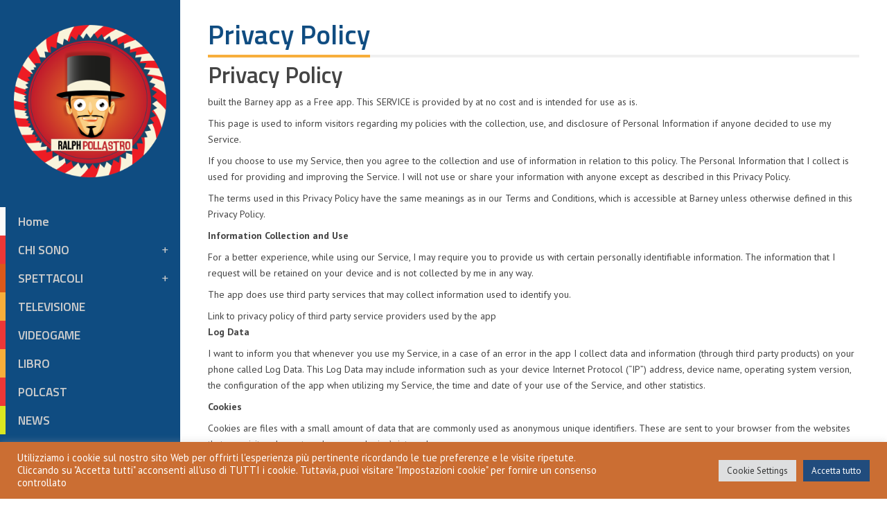

--- FILE ---
content_type: text/html; charset=UTF-8
request_url: https://www.pollastroclown.it/privacy-policy/
body_size: 22314
content:
<!doctype html>
<!--[if lt IE 7]> <html class="no-js lt-ie9 lt-ie8 lt-ie7" lang="it-IT"> <![endif]-->
<!--[if IE 7]>    <html class="no-js lt-ie9 lt-ie8" lang="it-IT"> <![endif]-->
<!--[if IE 8]>    <html class="no-js lt-ie9" lang="it-IT"> <![endif]-->
<!--[if gt IE 8]><!--> <html class="no-js" lang="it-IT"> <!--<![endif]-->
<head>
    <meta charset="UTF-8">
    
	<link rel="alternate" type="application/rss+xml" title="Ralph Pollastro Feed" href="https://www.pollastroclown.it/feed/">
<meta name="viewport" content="width=device-width, initial-scale = 1.0, maximum-scale=1.0, user-scalable=no" />    <link rel="shortcut icon" href="https://www.pollastroclown.it/wp-content/uploads/2020/10/logogiallo.png">
    <meta name='robots' content='index, follow, max-image-preview:large, max-snippet:-1, max-video-preview:-1' />
	<style>img:is([sizes="auto" i], [sizes^="auto," i]) { contain-intrinsic-size: 3000px 1500px }</style>
	<meta name="dlm-version" content="4.9.3">
	<!-- This site is optimized with the Yoast SEO plugin v20.2 - https://yoast.com/wordpress/plugins/seo/ -->
	<title>Privacy Policy - Ralph Pollastro</title>
	<link rel="canonical" href="https://www.pollastroclown.it/privacy-policy/" />
	<meta property="og:locale" content="it_IT" />
	<meta property="og:type" content="article" />
	<meta property="og:title" content="Privacy Policy - Ralph Pollastro" />
	<meta property="og:description" content="Privacy Policy built the Barney app as a Free app. This SERVICE is provided by at no cost and is intended for use as is. This page is used to inform visitors regarding my policies with the collection, use, and disclosure of Personal Information if anyone decided to use my Service. If you choose to [&hellip;]" />
	<meta property="og:url" content="https://www.pollastroclown.it/privacy-policy/" />
	<meta property="og:site_name" content="Ralph Pollastro" />
	<meta name="twitter:card" content="summary_large_image" />
	<meta name="twitter:label1" content="Tempo di lettura stimato" />
	<meta name="twitter:data1" content="4 minuti" />
	<script type="application/ld+json" class="yoast-schema-graph">{"@context":"https://schema.org","@graph":[{"@type":"WebPage","@id":"https://www.pollastroclown.it/privacy-policy/","url":"https://www.pollastroclown.it/privacy-policy/","name":"Privacy Policy - Ralph Pollastro","isPartOf":{"@id":"https://www.pollastroclown.it/#website"},"datePublished":"2021-12-08T00:15:59+00:00","dateModified":"2021-12-08T00:15:59+00:00","breadcrumb":{"@id":"https://www.pollastroclown.it/privacy-policy/#breadcrumb"},"inLanguage":"it-IT","potentialAction":[{"@type":"ReadAction","target":["https://www.pollastroclown.it/privacy-policy/"]}]},{"@type":"BreadcrumbList","@id":"https://www.pollastroclown.it/privacy-policy/#breadcrumb","itemListElement":[{"@type":"ListItem","position":1,"name":"Home","item":"https://www.pollastroclown.it/"},{"@type":"ListItem","position":2,"name":"Privacy Policy"}]},{"@type":"WebSite","@id":"https://www.pollastroclown.it/#website","url":"https://www.pollastroclown.it/","name":"Ralph Pollastro","description":"Giocoliere NAPOLI","potentialAction":[{"@type":"SearchAction","target":{"@type":"EntryPoint","urlTemplate":"https://www.pollastroclown.it/?s={search_term_string}"},"query-input":"required name=search_term_string"}],"inLanguage":"it-IT"}]}</script>
	<!-- / Yoast SEO plugin. -->


<link rel='dns-prefetch' href='//fonts.googleapis.com' />
<link rel="alternate" type="application/rss+xml" title="Ralph Pollastro &raquo; Feed" href="https://www.pollastroclown.it/feed/" />
<link rel="alternate" type="application/rss+xml" title="Ralph Pollastro &raquo; Feed dei commenti" href="https://www.pollastroclown.it/comments/feed/" />
<script type="text/javascript">
/* <![CDATA[ */
window._wpemojiSettings = {"baseUrl":"https:\/\/s.w.org\/images\/core\/emoji\/16.0.1\/72x72\/","ext":".png","svgUrl":"https:\/\/s.w.org\/images\/core\/emoji\/16.0.1\/svg\/","svgExt":".svg","source":{"concatemoji":"https:\/\/www.pollastroclown.it\/wp-includes\/js\/wp-emoji-release.min.js?ver=6.8.3"}};
/*! This file is auto-generated */
!function(s,n){var o,i,e;function c(e){try{var t={supportTests:e,timestamp:(new Date).valueOf()};sessionStorage.setItem(o,JSON.stringify(t))}catch(e){}}function p(e,t,n){e.clearRect(0,0,e.canvas.width,e.canvas.height),e.fillText(t,0,0);var t=new Uint32Array(e.getImageData(0,0,e.canvas.width,e.canvas.height).data),a=(e.clearRect(0,0,e.canvas.width,e.canvas.height),e.fillText(n,0,0),new Uint32Array(e.getImageData(0,0,e.canvas.width,e.canvas.height).data));return t.every(function(e,t){return e===a[t]})}function u(e,t){e.clearRect(0,0,e.canvas.width,e.canvas.height),e.fillText(t,0,0);for(var n=e.getImageData(16,16,1,1),a=0;a<n.data.length;a++)if(0!==n.data[a])return!1;return!0}function f(e,t,n,a){switch(t){case"flag":return n(e,"\ud83c\udff3\ufe0f\u200d\u26a7\ufe0f","\ud83c\udff3\ufe0f\u200b\u26a7\ufe0f")?!1:!n(e,"\ud83c\udde8\ud83c\uddf6","\ud83c\udde8\u200b\ud83c\uddf6")&&!n(e,"\ud83c\udff4\udb40\udc67\udb40\udc62\udb40\udc65\udb40\udc6e\udb40\udc67\udb40\udc7f","\ud83c\udff4\u200b\udb40\udc67\u200b\udb40\udc62\u200b\udb40\udc65\u200b\udb40\udc6e\u200b\udb40\udc67\u200b\udb40\udc7f");case"emoji":return!a(e,"\ud83e\udedf")}return!1}function g(e,t,n,a){var r="undefined"!=typeof WorkerGlobalScope&&self instanceof WorkerGlobalScope?new OffscreenCanvas(300,150):s.createElement("canvas"),o=r.getContext("2d",{willReadFrequently:!0}),i=(o.textBaseline="top",o.font="600 32px Arial",{});return e.forEach(function(e){i[e]=t(o,e,n,a)}),i}function t(e){var t=s.createElement("script");t.src=e,t.defer=!0,s.head.appendChild(t)}"undefined"!=typeof Promise&&(o="wpEmojiSettingsSupports",i=["flag","emoji"],n.supports={everything:!0,everythingExceptFlag:!0},e=new Promise(function(e){s.addEventListener("DOMContentLoaded",e,{once:!0})}),new Promise(function(t){var n=function(){try{var e=JSON.parse(sessionStorage.getItem(o));if("object"==typeof e&&"number"==typeof e.timestamp&&(new Date).valueOf()<e.timestamp+604800&&"object"==typeof e.supportTests)return e.supportTests}catch(e){}return null}();if(!n){if("undefined"!=typeof Worker&&"undefined"!=typeof OffscreenCanvas&&"undefined"!=typeof URL&&URL.createObjectURL&&"undefined"!=typeof Blob)try{var e="postMessage("+g.toString()+"("+[JSON.stringify(i),f.toString(),p.toString(),u.toString()].join(",")+"));",a=new Blob([e],{type:"text/javascript"}),r=new Worker(URL.createObjectURL(a),{name:"wpTestEmojiSupports"});return void(r.onmessage=function(e){c(n=e.data),r.terminate(),t(n)})}catch(e){}c(n=g(i,f,p,u))}t(n)}).then(function(e){for(var t in e)n.supports[t]=e[t],n.supports.everything=n.supports.everything&&n.supports[t],"flag"!==t&&(n.supports.everythingExceptFlag=n.supports.everythingExceptFlag&&n.supports[t]);n.supports.everythingExceptFlag=n.supports.everythingExceptFlag&&!n.supports.flag,n.DOMReady=!1,n.readyCallback=function(){n.DOMReady=!0}}).then(function(){return e}).then(function(){var e;n.supports.everything||(n.readyCallback(),(e=n.source||{}).concatemoji?t(e.concatemoji):e.wpemoji&&e.twemoji&&(t(e.twemoji),t(e.wpemoji)))}))}((window,document),window._wpemojiSettings);
/* ]]> */
</script>
<style id='wp-emoji-styles-inline-css' type='text/css'>

	img.wp-smiley, img.emoji {
		display: inline !important;
		border: none !important;
		box-shadow: none !important;
		height: 1em !important;
		width: 1em !important;
		margin: 0 0.07em !important;
		vertical-align: -0.1em !important;
		background: none !important;
		padding: 0 !important;
	}
</style>
<link rel='stylesheet' id='wp-block-library-css' href='https://www.pollastroclown.it/wp-includes/css/dist/block-library/style.min.css?ver=6.8.3' type='text/css' media='all' />
<style id='wp-block-library-theme-inline-css' type='text/css'>
.wp-block-audio :where(figcaption){color:#555;font-size:13px;text-align:center}.is-dark-theme .wp-block-audio :where(figcaption){color:#ffffffa6}.wp-block-audio{margin:0 0 1em}.wp-block-code{border:1px solid #ccc;border-radius:4px;font-family:Menlo,Consolas,monaco,monospace;padding:.8em 1em}.wp-block-embed :where(figcaption){color:#555;font-size:13px;text-align:center}.is-dark-theme .wp-block-embed :where(figcaption){color:#ffffffa6}.wp-block-embed{margin:0 0 1em}.blocks-gallery-caption{color:#555;font-size:13px;text-align:center}.is-dark-theme .blocks-gallery-caption{color:#ffffffa6}:root :where(.wp-block-image figcaption){color:#555;font-size:13px;text-align:center}.is-dark-theme :root :where(.wp-block-image figcaption){color:#ffffffa6}.wp-block-image{margin:0 0 1em}.wp-block-pullquote{border-bottom:4px solid;border-top:4px solid;color:currentColor;margin-bottom:1.75em}.wp-block-pullquote cite,.wp-block-pullquote footer,.wp-block-pullquote__citation{color:currentColor;font-size:.8125em;font-style:normal;text-transform:uppercase}.wp-block-quote{border-left:.25em solid;margin:0 0 1.75em;padding-left:1em}.wp-block-quote cite,.wp-block-quote footer{color:currentColor;font-size:.8125em;font-style:normal;position:relative}.wp-block-quote:where(.has-text-align-right){border-left:none;border-right:.25em solid;padding-left:0;padding-right:1em}.wp-block-quote:where(.has-text-align-center){border:none;padding-left:0}.wp-block-quote.is-large,.wp-block-quote.is-style-large,.wp-block-quote:where(.is-style-plain){border:none}.wp-block-search .wp-block-search__label{font-weight:700}.wp-block-search__button{border:1px solid #ccc;padding:.375em .625em}:where(.wp-block-group.has-background){padding:1.25em 2.375em}.wp-block-separator.has-css-opacity{opacity:.4}.wp-block-separator{border:none;border-bottom:2px solid;margin-left:auto;margin-right:auto}.wp-block-separator.has-alpha-channel-opacity{opacity:1}.wp-block-separator:not(.is-style-wide):not(.is-style-dots){width:100px}.wp-block-separator.has-background:not(.is-style-dots){border-bottom:none;height:1px}.wp-block-separator.has-background:not(.is-style-wide):not(.is-style-dots){height:2px}.wp-block-table{margin:0 0 1em}.wp-block-table td,.wp-block-table th{word-break:normal}.wp-block-table :where(figcaption){color:#555;font-size:13px;text-align:center}.is-dark-theme .wp-block-table :where(figcaption){color:#ffffffa6}.wp-block-video :where(figcaption){color:#555;font-size:13px;text-align:center}.is-dark-theme .wp-block-video :where(figcaption){color:#ffffffa6}.wp-block-video{margin:0 0 1em}:root :where(.wp-block-template-part.has-background){margin-bottom:0;margin-top:0;padding:1.25em 2.375em}
</style>
<style id='classic-theme-styles-inline-css' type='text/css'>
/*! This file is auto-generated */
.wp-block-button__link{color:#fff;background-color:#32373c;border-radius:9999px;box-shadow:none;text-decoration:none;padding:calc(.667em + 2px) calc(1.333em + 2px);font-size:1.125em}.wp-block-file__button{background:#32373c;color:#fff;text-decoration:none}
</style>
<style id='global-styles-inline-css' type='text/css'>
:root{--wp--preset--aspect-ratio--square: 1;--wp--preset--aspect-ratio--4-3: 4/3;--wp--preset--aspect-ratio--3-4: 3/4;--wp--preset--aspect-ratio--3-2: 3/2;--wp--preset--aspect-ratio--2-3: 2/3;--wp--preset--aspect-ratio--16-9: 16/9;--wp--preset--aspect-ratio--9-16: 9/16;--wp--preset--color--black: #000000;--wp--preset--color--cyan-bluish-gray: #abb8c3;--wp--preset--color--white: #ffffff;--wp--preset--color--pale-pink: #f78da7;--wp--preset--color--vivid-red: #cf2e2e;--wp--preset--color--luminous-vivid-orange: #ff6900;--wp--preset--color--luminous-vivid-amber: #fcb900;--wp--preset--color--light-green-cyan: #7bdcb5;--wp--preset--color--vivid-green-cyan: #00d084;--wp--preset--color--pale-cyan-blue: #8ed1fc;--wp--preset--color--vivid-cyan-blue: #0693e3;--wp--preset--color--vivid-purple: #9b51e0;--wp--preset--gradient--vivid-cyan-blue-to-vivid-purple: linear-gradient(135deg,rgba(6,147,227,1) 0%,rgb(155,81,224) 100%);--wp--preset--gradient--light-green-cyan-to-vivid-green-cyan: linear-gradient(135deg,rgb(122,220,180) 0%,rgb(0,208,130) 100%);--wp--preset--gradient--luminous-vivid-amber-to-luminous-vivid-orange: linear-gradient(135deg,rgba(252,185,0,1) 0%,rgba(255,105,0,1) 100%);--wp--preset--gradient--luminous-vivid-orange-to-vivid-red: linear-gradient(135deg,rgba(255,105,0,1) 0%,rgb(207,46,46) 100%);--wp--preset--gradient--very-light-gray-to-cyan-bluish-gray: linear-gradient(135deg,rgb(238,238,238) 0%,rgb(169,184,195) 100%);--wp--preset--gradient--cool-to-warm-spectrum: linear-gradient(135deg,rgb(74,234,220) 0%,rgb(151,120,209) 20%,rgb(207,42,186) 40%,rgb(238,44,130) 60%,rgb(251,105,98) 80%,rgb(254,248,76) 100%);--wp--preset--gradient--blush-light-purple: linear-gradient(135deg,rgb(255,206,236) 0%,rgb(152,150,240) 100%);--wp--preset--gradient--blush-bordeaux: linear-gradient(135deg,rgb(254,205,165) 0%,rgb(254,45,45) 50%,rgb(107,0,62) 100%);--wp--preset--gradient--luminous-dusk: linear-gradient(135deg,rgb(255,203,112) 0%,rgb(199,81,192) 50%,rgb(65,88,208) 100%);--wp--preset--gradient--pale-ocean: linear-gradient(135deg,rgb(255,245,203) 0%,rgb(182,227,212) 50%,rgb(51,167,181) 100%);--wp--preset--gradient--electric-grass: linear-gradient(135deg,rgb(202,248,128) 0%,rgb(113,206,126) 100%);--wp--preset--gradient--midnight: linear-gradient(135deg,rgb(2,3,129) 0%,rgb(40,116,252) 100%);--wp--preset--font-size--small: 13px;--wp--preset--font-size--medium: 20px;--wp--preset--font-size--large: 36px;--wp--preset--font-size--x-large: 42px;--wp--preset--spacing--20: 0.44rem;--wp--preset--spacing--30: 0.67rem;--wp--preset--spacing--40: 1rem;--wp--preset--spacing--50: 1.5rem;--wp--preset--spacing--60: 2.25rem;--wp--preset--spacing--70: 3.38rem;--wp--preset--spacing--80: 5.06rem;--wp--preset--shadow--natural: 6px 6px 9px rgba(0, 0, 0, 0.2);--wp--preset--shadow--deep: 12px 12px 50px rgba(0, 0, 0, 0.4);--wp--preset--shadow--sharp: 6px 6px 0px rgba(0, 0, 0, 0.2);--wp--preset--shadow--outlined: 6px 6px 0px -3px rgba(255, 255, 255, 1), 6px 6px rgba(0, 0, 0, 1);--wp--preset--shadow--crisp: 6px 6px 0px rgba(0, 0, 0, 1);}:where(.is-layout-flex){gap: 0.5em;}:where(.is-layout-grid){gap: 0.5em;}body .is-layout-flex{display: flex;}.is-layout-flex{flex-wrap: wrap;align-items: center;}.is-layout-flex > :is(*, div){margin: 0;}body .is-layout-grid{display: grid;}.is-layout-grid > :is(*, div){margin: 0;}:where(.wp-block-columns.is-layout-flex){gap: 2em;}:where(.wp-block-columns.is-layout-grid){gap: 2em;}:where(.wp-block-post-template.is-layout-flex){gap: 1.25em;}:where(.wp-block-post-template.is-layout-grid){gap: 1.25em;}.has-black-color{color: var(--wp--preset--color--black) !important;}.has-cyan-bluish-gray-color{color: var(--wp--preset--color--cyan-bluish-gray) !important;}.has-white-color{color: var(--wp--preset--color--white) !important;}.has-pale-pink-color{color: var(--wp--preset--color--pale-pink) !important;}.has-vivid-red-color{color: var(--wp--preset--color--vivid-red) !important;}.has-luminous-vivid-orange-color{color: var(--wp--preset--color--luminous-vivid-orange) !important;}.has-luminous-vivid-amber-color{color: var(--wp--preset--color--luminous-vivid-amber) !important;}.has-light-green-cyan-color{color: var(--wp--preset--color--light-green-cyan) !important;}.has-vivid-green-cyan-color{color: var(--wp--preset--color--vivid-green-cyan) !important;}.has-pale-cyan-blue-color{color: var(--wp--preset--color--pale-cyan-blue) !important;}.has-vivid-cyan-blue-color{color: var(--wp--preset--color--vivid-cyan-blue) !important;}.has-vivid-purple-color{color: var(--wp--preset--color--vivid-purple) !important;}.has-black-background-color{background-color: var(--wp--preset--color--black) !important;}.has-cyan-bluish-gray-background-color{background-color: var(--wp--preset--color--cyan-bluish-gray) !important;}.has-white-background-color{background-color: var(--wp--preset--color--white) !important;}.has-pale-pink-background-color{background-color: var(--wp--preset--color--pale-pink) !important;}.has-vivid-red-background-color{background-color: var(--wp--preset--color--vivid-red) !important;}.has-luminous-vivid-orange-background-color{background-color: var(--wp--preset--color--luminous-vivid-orange) !important;}.has-luminous-vivid-amber-background-color{background-color: var(--wp--preset--color--luminous-vivid-amber) !important;}.has-light-green-cyan-background-color{background-color: var(--wp--preset--color--light-green-cyan) !important;}.has-vivid-green-cyan-background-color{background-color: var(--wp--preset--color--vivid-green-cyan) !important;}.has-pale-cyan-blue-background-color{background-color: var(--wp--preset--color--pale-cyan-blue) !important;}.has-vivid-cyan-blue-background-color{background-color: var(--wp--preset--color--vivid-cyan-blue) !important;}.has-vivid-purple-background-color{background-color: var(--wp--preset--color--vivid-purple) !important;}.has-black-border-color{border-color: var(--wp--preset--color--black) !important;}.has-cyan-bluish-gray-border-color{border-color: var(--wp--preset--color--cyan-bluish-gray) !important;}.has-white-border-color{border-color: var(--wp--preset--color--white) !important;}.has-pale-pink-border-color{border-color: var(--wp--preset--color--pale-pink) !important;}.has-vivid-red-border-color{border-color: var(--wp--preset--color--vivid-red) !important;}.has-luminous-vivid-orange-border-color{border-color: var(--wp--preset--color--luminous-vivid-orange) !important;}.has-luminous-vivid-amber-border-color{border-color: var(--wp--preset--color--luminous-vivid-amber) !important;}.has-light-green-cyan-border-color{border-color: var(--wp--preset--color--light-green-cyan) !important;}.has-vivid-green-cyan-border-color{border-color: var(--wp--preset--color--vivid-green-cyan) !important;}.has-pale-cyan-blue-border-color{border-color: var(--wp--preset--color--pale-cyan-blue) !important;}.has-vivid-cyan-blue-border-color{border-color: var(--wp--preset--color--vivid-cyan-blue) !important;}.has-vivid-purple-border-color{border-color: var(--wp--preset--color--vivid-purple) !important;}.has-vivid-cyan-blue-to-vivid-purple-gradient-background{background: var(--wp--preset--gradient--vivid-cyan-blue-to-vivid-purple) !important;}.has-light-green-cyan-to-vivid-green-cyan-gradient-background{background: var(--wp--preset--gradient--light-green-cyan-to-vivid-green-cyan) !important;}.has-luminous-vivid-amber-to-luminous-vivid-orange-gradient-background{background: var(--wp--preset--gradient--luminous-vivid-amber-to-luminous-vivid-orange) !important;}.has-luminous-vivid-orange-to-vivid-red-gradient-background{background: var(--wp--preset--gradient--luminous-vivid-orange-to-vivid-red) !important;}.has-very-light-gray-to-cyan-bluish-gray-gradient-background{background: var(--wp--preset--gradient--very-light-gray-to-cyan-bluish-gray) !important;}.has-cool-to-warm-spectrum-gradient-background{background: var(--wp--preset--gradient--cool-to-warm-spectrum) !important;}.has-blush-light-purple-gradient-background{background: var(--wp--preset--gradient--blush-light-purple) !important;}.has-blush-bordeaux-gradient-background{background: var(--wp--preset--gradient--blush-bordeaux) !important;}.has-luminous-dusk-gradient-background{background: var(--wp--preset--gradient--luminous-dusk) !important;}.has-pale-ocean-gradient-background{background: var(--wp--preset--gradient--pale-ocean) !important;}.has-electric-grass-gradient-background{background: var(--wp--preset--gradient--electric-grass) !important;}.has-midnight-gradient-background{background: var(--wp--preset--gradient--midnight) !important;}.has-small-font-size{font-size: var(--wp--preset--font-size--small) !important;}.has-medium-font-size{font-size: var(--wp--preset--font-size--medium) !important;}.has-large-font-size{font-size: var(--wp--preset--font-size--large) !important;}.has-x-large-font-size{font-size: var(--wp--preset--font-size--x-large) !important;}
:where(.wp-block-post-template.is-layout-flex){gap: 1.25em;}:where(.wp-block-post-template.is-layout-grid){gap: 1.25em;}
:where(.wp-block-columns.is-layout-flex){gap: 2em;}:where(.wp-block-columns.is-layout-grid){gap: 2em;}
:root :where(.wp-block-pullquote){font-size: 1.5em;line-height: 1.6;}
</style>
<link rel='stylesheet' id='cookie-law-info-css' href='https://www.pollastroclown.it/wp-content/plugins/cookie-law-info/legacy/public/css/cookie-law-info-public.css?ver=3.3.1' type='text/css' media='all' />
<link rel='stylesheet' id='cookie-law-info-gdpr-css' href='https://www.pollastroclown.it/wp-content/plugins/cookie-law-info/legacy/public/css/cookie-law-info-gdpr.css?ver=3.3.1' type='text/css' media='all' />
<link rel='stylesheet' id='custom-google-fonts-css' href='//fonts.googleapis.com/css?family=Averia+Gruesa+Libre&#038;ver=3.4.5' type='text/css' media='all' />
<link rel='stylesheet' id='chaty-front-css-css' href='https://www.pollastroclown.it/wp-content/plugins/chaty/css/chaty-front.min.css?ver=3.4.51700352289' type='text/css' media='all' />
<link rel='stylesheet' id='samba_custom_style-css' href='https://www.pollastroclown.it/wp-content/themes/samba/css/main.css?ver=1620255451' type='text/css' media='all' />
<style id='samba_custom_style-inline-css' type='text/css'>
#logo_holder{
                    margin-top:36px;
                    margin-bottom:36px;}body,.search-query,.regular_font,input,textarea {
                    font-family:'PT Sans', sans-serif;
                }
                .prk_accordion.ui-accordion .ui-accordion-header a,
                .woocommerce a.button:hover, 
                .woocommerce button.button:hover, 
                .woocommerce input.button:hover, 
                .woocommerce #respond input#submit:hover,  
                .woocommerce #content input.button:hover, 
                .woocommerce-page a.button:hover, 
                .woocommerce-page button.button:hover, 
                .woocommerce-page input.button:hover, 
                .woocommerce a.button, 
                .woocommerce button.button, 
                .woocommerce input.button, 
                .woocommerce #respond input#submit, 
                .woocommerce #content input.button, 
                .woocommerce-page a.button, 
                .woocommerce-page button.button, 
                .woocommerce-page input.button,
                .woocommerce-page #respond input#submit, 
                .woocommerce-page #content input.button,
                .comments_slider .comment-link,
                .comments_slider .comment-author,
                .samba_light_vc .vc_tta-accordion .vc_tta-panel-heading,
                .wpb_accordion .wpb_accordion_wrapper .wpb_accordion_header,
                .wpb_tabs_nav a,
                .theme_button,
                .theme_button_inverted,
                .theme_button input,
                .theme_button_inverted input,
                .prk_composer_title,
                .wpb_button,
                .wpb_heading,
                .wpb_wrapper h2,
                .header_font,
                .nav,
                #nav_footer,
                .sf-menu,
                .day,
                .month,
                .theme_tags,
                .homepage-header,
                .sidebar_bubble,
                .related_single_title,
                .widget-title,
                .masonr_title,
                .masonr_date,
                .entry_title_single,
                .search_rs_ttl,
                .headings_top,
                .post_meta_single .after_icon,
                .post_meta_single .bf_icon,
                .prevnext_single .after_icon,
                .prevnext_single .bf_icon,
                header_font,
                .pir_divider_cats,
                .shortcode-title,
                #single_post_teaser,
                #nav-main.resp_mode li > a,
                #single_portfolio_meta .single_heading,
                .type-post .prevnext_single,
                #single_page_teaser,
                #pir_categories {
                    font-family:'Titillium Web', sans-serif;
                }
                #filter_top {padding-left:260px;}#top_bar_wrapper {left:260px;}#prk_ajax_container {margin-left:260px;}#menu_section,.footer,.st-menu,.sf-menu ul,.sf-menu ul li,.sf-vertical li {width:260px;}.st-effect-14.st-menu-open .st-pusher { -webkit-transform: translate3d(260px, 0, 0);transform: translate3d(260px, 0, 0);}.samba_right_nav #prk_ajax_container {margin-right:260px;}.samba_right_nav #filter_top,.samba_right_nav #top_bar_wrapper {padding-right:260px;}.samba_right_nav .prk_right_panel {right: 260px;}@media only screen and (min-width: 768px) {html .unsidebarized .alignfull {margin-left: calc(50% + 137px - 50vw);margin-right: calc(50% + 137px - 50vw);max-width: calc(100vw - 260px);}}.prk_inner_block, .single-post .samba_gutenberg #blog_ttl,.single-post .samba_gutenberg #c_wrap_single,.single-post .samba_gutenberg #author_area_wrapper, .single-post .samba_gutenberg #single_slider, .single-post .samba_gutenberg #single_blog_meta, .single-post .samba_gutenberg #not_slider, .single-post .samba_gutenberg .single_meta_footer {max-width: 1200px;}body {background-color:#ffffff;}.member_colored_block_in,
            .grid_colored_block,
            .related_fader_grid {
                background-color:#0ac2d2;
                background-color: rgba(10, 194, 210, 0.9);
            }
            .sf-menu li a,
                .sf-menu li .prk_btm_square,
                 .sf-menu li a:hover,
                 .prk_gallery_title {
                    color: #cccccc;
                }
                .sf-menu li a .samba_viewie {
                    color: #cccccc;
                }
                #prk_gallery_close,
                .prk_gallery_control {
                    background-color:#cccccc;
                }
                .pir_divider_menu {
                    border-right:1px dotted rgba(204, 204, 204,0.3);
                }
                a,
                a:hover,
                #top_widgets h3,
                .home_blog_date_text h4,
                .contact_error,
                #top_widgets .email a:hover,
                h3 a:hover,
                .entry-title a:hover,
                #nav_footer .active a,
                #nav_footer a:hover,
                .blog_meta>p>a:hover,
                #blog_entries_masonr .blog_meta a:hover,
                #single_portfolio_meta .comments-link:hover,
                .blog_meta a.comments-link:hover,
                .blog_meta a:hover,
                #mini_menu a:hover,
                .post_meta_single a:hover,
                .entry_title_single .masonr_date>span,
                .post_meta_single #previous_button:hover .after_icon,
                .post_meta_single #next_button:hover .bf_icon,
                #nav-main.resp_mode li > a:hover,
                .a_colored a:hover,
                .recentposts_ul_shortcode .blog_meta a:hover,
                .classic_meta .post-categories li a:hover,
                .headings_top,
                .tiny_bullet,
                #back_to_top,
                #back_to_top-collapsed,
                .not_zero_color {
                    color: #f7ae3b;
                }
                .tooltipster-light.inverted,
                .wpb_heading,
                .zero_color,
                .zero_color a,
                .header_font.zero_color a,
                a.zero_color,
                .zero_color a:hover,
                a.zero_color:hover {
                    color: #0f4c81;  
                }
                #after_widgets,
                #footer_in .default_color a,
                #footer_in {
                    color:#b5b5b5;
                }
                #footer_in a,
                #footer_in .theme_button a,
                .footer .widget-title {
                    color:#ffffff;
                }
                #footer_in .theme_button_inverted a:hover,
                #footer_in .theme_button a:hover {
                    color:#ffffff !important;
                }
                body,
                .prk_tags_ul a,
                .blog_meta>p>a,
                .flexslider .headings_body,
                .shortcode_slider .headings_body,
                .padded_text a,
                .post_meta_single .after_icon,
                .post_meta_single .bf_icon,
                .post_meta_single a,
                .blog_meta a,
                .default_color,
                .default_color a,
                .default_color a:hover,
                a.default_color,
                a.default_color:hover,
                .titled_block .grid_single_title span a,
                #no_more .prk_titlify,
                .single_entry_tags a,
                .contact_address_right_single a,
                #samba_search,
                .masonr_read_more a,
                .blog_meta a,
                #nav-main.resp_mode li > a,
                a.smoothed_a,
                .samba_light_vc .vc_tta-tabs-list li a,
                .ui-tabs .ui-tabs-nav li a,
                .pirenko_highlighted,
                a.alt_smoothed_a,
                .scode_categories .filter li a,
                select {
                    color:#444444;
                }
                ::-webkit-input-placeholder {
                   color: #444444;
                }
                :-moz-placeholder { /* Firefox 18- */
                   color: #444444;  
                }
                ::-moz-placeholder {  /* Firefox 19+ */
                   color: #444444;  
                }
                :-ms-input-placeholder {  
                   color: #444444;  
                }
                .vc_progress_bar .vc_single_bar .vc_label,
                .sf-menu li li.before_nav_icon:before,
                .entry-title a,
                a.lk_text,
                .sidebar_bubble,
                a.lk_text:hover,
                .theme_tags li a,
                .theme_tags li a:hover,
                .related_post a,
                .prk_folio_control,
                .prk_price_featured,
                .menu_bk_color {
                    color:#f0f0f0;
                }
                #contact-form textarea {  
                   color:#444444;
                }
                .flex-prev,
                .flex-next,
                a.flex-prev:hover,
                a.flex-next:hover,
                #previous_button a,
                #previous_button a:hover,
                #next_button a,
                #next_button a:hover,
                .mini_arrow_up,
                .prevnext_single a,
                .bx-controls-direction a,
                .bx-controls-direction a:hover,
                #back_portfolio a,
                .prk_price_table.featured,
                .prk_price_table.featured .zero_color,
                .prk_price_table.featured .default_color,
                .tagcloud a,
                #pir_categories li a,
                #pir_categories li a:hover,
                .scode_categories li.active a,
                .scode_categories li.active a:hover,
                .tooltipster-light,
                .site_background_colored a,
                a.site_background_colored,
                .site_background_colored,
                .prk_blockquote.colored_background .in_quote,
                .prk_button_like,
                .body_bk_color,
                .blog_date,
                #prk_gallery_control_right,
                #prk_gallery_control_left,
                #no_more,
                .prk_sharrre_button a,
                #footer_in .theme_button input,
                .theme_button input,
                .theme_button a,
                .theme_button a:hover,
                .member_function,
                .theme_button_inverted a,
                .theme_button_inverted a:hover,
                #tp_side_close_icon .icon-up-open:before,
                #tp_side_icon .icon-down-open:before,
                .prk_progress_bar,
                .samba_light_vc .vc_tta-accordion .vc_tta-panel-heading a,
                .ui-accordion .ui-accordion-header,
                .ui-accordion .ui-accordion-header a,
                .samba_light_vc .vc_tta-tabs-list li:hover a,
                .samba_light_vc .vc_tta-tabs-list li.vc_active a,
                .ui-tabs .ui-tabs-nav li.ui-tabs-active a,
                .ui-tabs .ui-tabs-nav li.ui-state-hover a,
                 .wp-block-cover h1:not(.has-text-color), 
                 .wp-block-cover h2:not(.has-text-color), 
                 .wp-block-cover h3:not(.has-text-color), 
                 .wp-block-cover h4:not(.has-text-color), 
                 .wp-block-cover h5:not(.has-text-color), 
                 .wp-block-cover h6:not(.has-text-color), 
                 .wp-block-cover p:not(.has-text-color) {
                    color:#ffffff;
                }
                .flex-control-nav li a {
                    background-color: #ffffff;
                }
                .flex-control-nav li a {
                    -webkit-box-shadow: 0px 0px 1px rgba(255, 255, 255, 0.75);
                    -mobox-shadow: 0px 0px 1px rgba(255, 255, 255, 0.75);
                    box-shadow: 0px 0px 1px rgba(255, 255, 255, 0.75);
                }
                .sf-menu > li > a {
                    text-shadow:0px 0px 1px rgba(204, 204, 204,0.2);
                }
                #menu_section .mCSB_scrollTools .mCSB_draggerRail,
                #menu_section .sf-menu>li.active>a,
                #menu_section .sub-menu>li.active>a {
                    background-color:#f6bc42;
                }
                .menu_active_colored,
                .sf-menu li.active>a {
                    color:#0f4c81;
                }
                .bd_headings_text_shadow {
                    text-shadow:0px 0px 1px rgba(15, 76, 129,0.3);
                }
                .body_text_shadow {
                    text-shadow:0px 0px 1px rgba(68, 68, 68,0.2);
                }
                .flexslider .theme_button_inverted a,
                .navigation-previous,
                .navigation-next,
                .flex-direction-nav li a.flex-next,
                .flex-direction-nav li a.flex-prev {
                    background-color:#0f4c81;
                }
                .prk_menu_block,
                #nprogress .bar,
                #pir_categories li.active a {
                    background-color:#ffffff;
                }
                .prk_blockquote.colored_background .in_quote:after {
                    border-color: #ffffff rgba(255, 255, 255,0.35) #ffffff rgba(255, 255, 255,0.35);
                }
                #author_area.prk_blockquote.colored_background .in_quote:after {
                    border-color: #ffffff rgba(68, 68, 68,0.15) #ffffff rgba(68, 68, 68,0.15);
                }
                #menu_section.under_logo .sf-menu li a {
                    color:#cccccc !important;
                }
                .headings_top,
                .active_text_shadow {
                    text-shadow:0px 0px 1px rgba(247, 174, 59,0.3);
                }
                #footer_in input {
                    border: 1px solid 0f4c81;
                    color: #b5b5b5;
                }
                #footer_in input::-webkit-input-placeholder {
                   color: #b5b5b5;
                }
                #footer_in input:-moz-placeholder { /* Firefox 18- */
                   color: #b5b5b5;  
                }
                #footer_in input::-moz-placeholder {  /* Firefox 19+ */
                   color: #b5b5b5;  
                }
                #footer_in input:-ms-input-placeholder {  
                   color: #b5b5b5;
                }
                .commentlist li .comment-author img {
                    border:4px solid #ffffff;
                }
                #prk_responsive_menu,
                #menu_section {
                    background-color:#0f4c81;
                    background-color:rgba(15, 76, 129,1);
                }
                #top_bar_wrapper.at_top {
                    border-left:0px;
                }
                #top_bar_wrapper .post-like,
                .fifty_button {
                    border-right:1px solid #0f4c81;
                    border-right: 1px solid rgba(255, 255, 255,0.5);
                }
                .prk_right_panel {
                    border-left:1px solid #0f4c81;
                    border-left: 1px solid rgba(255, 255, 255,0.5);
                }
                .theme_button_inverted a {
                    background-color: #0f4c81;
                }
                .tooltipster-light,
                #blog_entries .blog_date,
                .prk_price_table.featured .prk_price_header,
                #prk_gallery_control_right,
                #prk_gallery_control_left,
                .classic_meta .post-categories li a,
                .tagcloud a,
                .prk_sharrre_father,
                .prk_sharrre_button,
                #in_no_more {
                    background-color: #0f4c81;
                }
                .blog_fader_grid {
                    background-color:#f7ae3b;
                    background-color: rgba(247, 174, 59, 0.75);
                }
                #menu_section .mCSB_scrollTools .mCSB_dragger .mCSB_dragger_bar,
                #top_bar_wrapper,
                .bx-controls-direction a,
                .prk_button_like,
                .theme_tags li.active,  
                .blog_icon,
                .inner_line_block,
                .inner_line_single_block,
                .home_fader_grid,
                .theme_button input,
                .theme_button a,
                .sidebar_bubble,
                .big_icon,
                .single_special_line,
                #right_rect,
                #left_rect,
                .special_line,
                .member_function,
                .prk_blockquote.colored_background,
                #tp_side_plus,
                .blog_squared_icon,
                .prk_blockquote.colored_background,
                .tiny_line,
                .back_activated_color,
                .samba_light_vc .vc_tta-accordion .vc_tta-panel-heading,
                .wpb_content_element .wpb_accordion_wrapper .wpb_accordion_header,
                .filter_shortcodes .scode_categories li.active a,
                .samba_viewie,
                .active_bar {
                    background-color:#f7ae3b;
                }
                .vc_progress_bar .vc_single_bar,
                .prk_accordion .ui-accordion-content,
                .wpb_accordion_content,
                .samba_light_vc .vc_tta-accordion .vc_tta-panel-body,
                .samba_light_vc .vc_tta-container .vc_tta-panel,
                .samba_light_vc .vc_tta-container .vc_tta-tabs-list li,
                .wpb_tour .wpb_tour_tabs_wrapper .wpb_tab,
                .ui-tabs .ui-tabs-nav li,
                .wpb_content_element.wpb_tabs .wpb_tour_tabs_wrapper .wpb_tab,
                .prk_speech,
                .tooltipster-light.inverted,
                .small_squared,
                .inactive_bar,
                .woocommerce #payment,
                .woocommerce-error,
                .prk_price_header,
                .liner,
                .es-nav span,
                .btn-primary,
                #magic-line,
                .pirenko_highlighted,
                #nav-main.resp_mode,
                .timeline_tip_top_hide,
                .prk_timeline_tip,
                .tip_top_hide,
                .prk_inner_tip,
                .prk_blockquote,
                #author_area.prk_blockquote.colored_background,
                .colored_bg {
                    background-color:#f0f0f0;
                }
                .pir_divider,
                .pir_strong_divider,
                .pir_divider_onbg {
                    background-color:rgba(204, 204, 204,0.6);
                }
                .inner_line_sidebar_block
                {
                    background-color:rgba(247, 174, 59,0.5);
                }
                .sf-menu .sub-menu {
                    border-top:0px solid #0f4c81;
                }
                #menu_section.under_logo .sf-menu>li>a {
                    border-bottom:0px solid;
                }
                #portfolio_info {
                    border-left:1px solid #444444;
                    border-left:1px solid rgba(68, 68, 68,0.25);
                }
                .samba_light_vc .vc_tta-tabs.vc_tta-tabs-position-top .vc_tta-panels,
                .wpb_tabs .ui-tabs .ui-tabs-panel {
                    border-top:4px solid #f7ae3b;
                }
                .samba_light_vc .vc_tta-tabs.vc_tta-tabs-position-left .vc_tta-panels-container,
                .wpb_tour .wpb_tour_tabs_wrapper .wpb_tab {
                    border-left:1px solid #ffffff;
                }
                .samba_light_vc .vc_tta-tabs.vc_tta-tabs-position-right .vc_tta-panels-container {
                    border-right:1px solid #ffffff;
                }
                td,
                th,
                .wpb_separator, 
                .vc_text_separator,
                .post_meta_single,
                .simple_line,
                .simple_line_onbg,
                .low_subheading,
                .timeline_entry_marker,
                .simple_line.special_size,
                .simple_line.header_divider {
                    border-bottom: 1px solid #dedede;
                }
                .as-prk-skills a,
                .as-prk-skills,
                .as-prk_title,
                .as-panel .grid_single_title .inner_skills,
                .as-panel .grid_single_title a {
                    color: #ffffff;
                }
                .accordion-slider .as-pagination-button {
                    border:2px solid #0f4c81;
                }
                .accordion-slider .as-pagination-buttons .as-selected {
                    background-color:#0f4c81;
                }
                #folio_carousel.samba_opener .accordion-slider .as-layer.as-black,
                #folio_carousel.samba_opener .as-panel .titled_block {
                    background-color:#000000;
                    background-color: rgba(0, 0, 0,0.9);
                }
                .simple_line.blog_divider {
                    border-bottom: 6px solid #dedede;
                }
                .tinys_wrapper,
                .simple_line.thick {
                    border-bottom: 4px solid #f0f0f0;
                }
                #menu_section .tinys_wrapper {
                    border-bottom:4px solid 0f4c81;
                }
                .prk_titlify_father h2,
                .prk_titlify_father h3,
                .prk_titlify_father h4,
                .prk_titlify_father .prk_vc_title,
                .prk_titlify_father .widget-title {
                    border-bottom: 4px solid #f7ae3b;
                }
                .commentlist li .comment-author img {
                    outline: 1px solid #dedede;
                }
                .prk_prices_specs li,
                .underp,
                .prk_wbtn.prk_prices_specs {
                    border-bottom: 1px solid #dedede;
                    border-bottom:1px solid rgba(222, 222, 222,0.65);
                }
                .prk_prices_specs {
                    border-top: 1px solid #dedede;
                    border-top:1px solid rgba(222, 222, 222,0.65);
                }
                .triangle-topleft {
                    border-top: 50px solid #f7ae3b;
                }
                table,
                .prk_price_header,
                .post_meta_single,
                #respond .low_subheading,
                .timeline_entry_marker,
                #prk_gallery_footer {
                    border-top:1px solid #dedede;
                }
                td,
                th,
                .wpb_row .wpb_column:last-child .wpb_wrapper .prk_price_table .prk_prices_specs,
                .wpb_row .wpb_column:last-child .wpb_wrapper .prk_price_table .prk_price_header,
                #prk_gallery_counter {
                    border-right:1px solid #dedede;
                }
                table,
                .timeline_line_inner,
                .comments_liner,
                .prk_prices_specs,
                .prk_price_header,
                #prk_gallery_project_nav,
                #prk_gallery_share {
                    border-left:1px solid #dedede;
                }
                .pirenko_highlighted,
                .pk_contact_highlighted,
                .prk_bordered {
                    border:1px solid #dedede;
                }
                .simple_line_colored
                {
                    border-bottom: 1px solid rgba(247, 174, 59,0.8);
                }
                .portfolio_entry_li_db
                {
                    background-color:rgba(240, 240, 240,0.05); 
                }
                .read_more_text
                {
                    background-color:#444444;
                }
                input, 
                textarea, 
                select, 
                .uneditable-input {         
                    border: 1px solid #444444;
                }
                .page-header
                {
                    border-bottom: 1px solid #444444;
                    border-bottom:1px solid rgba(68, 68, 68, 0.20);
                }
                .samba_light_vc .vc_tta-container .vc_tta-tabs-list li:hover,
                .samba_light_vc .vc_tta-container .vc_tta-tabs-list li.vc_active,
                .wpb_tour .ui-state-active, 
                .wpb_tour .ui-widget-content .ui-state-active, 
                .wpb_tour .ui-widget-header .ui-state-active,  
                .wpb_tour .ui-tabs .ui-tabs-nav li.ui-state-active,
                .wpb_tabs .ui-tabs-nav .ui-state-active, 
                .wpb_tabs .ui-tabs-nav .ui-widget-content .ui-state-active, 
                .wpb_tabs .ui-tabs-nav .ui-widget-header .ui-state-active,  
                .wpb_tabs .ui-tabs-nav .ui-tabs .ui-tabs-nav li.ui-state-active {
                    background-color:#f7ae3b;
                }
                #prk_responsive_menu.at_top,.sf-menu li>a {border-bottom:1px solid 0f4c81;}
                #menu_section.under_logo,.opened_menu,#after_widgets {border-top:1px solid 0f4c81;}#menu_section .sf-menu li a {
                     background-color:#0f4c81;
                 }#top_bar_wrapper>.fifty_button:first-child {
                        border-left:1px solid #0f4c81;
                        border-left: 1px solid rgba(255, 255, 255,0.5);
                    }.boxed_shadow {
                        -webkit-box-shadow:0px 0px 1px rgba(0, 0, 0,0.2);
                        box-shadow:0px 0px 1px rgba(0, 0, 0,0.2);
                    }
                    .woocommerce .boxed_shadow {
                        -webkit-box-shadow:0px 0px 1px rgba(0, 0, 0,0.2) !important;
                        box-shadow:0px 0px 1px rgba(0, 0, 0,0.2) !important;
                    }
                    @media(min-width:768px) and (max-width:1100px) {
                            #sidebar {
                                width:195px;
                            }
                            #full-screen-background-image {
                                padding-left:0px;
                            }
                            #filter_top {
                                padding-left: 90px;
                            }
                            #prk_ajax_container {
                                margin-left: 90px;
                            }
                            #top_bar_wrapper {
                                margin-left:90px;
                                left:0px;
                            }
                            #prk_responsive_menu {
                                display: block;
                            }
                            #st-container.no-csstransforms3d #menu_section{
                                margin-left: -170px;
                            }
                            .samba_right_nav #st-container.no-csstransforms3d #menu_section {
                                margin-left: inherit;
                                margin-right: -170px;
                            }
                            .sidebarized.columns {
                                padding-right:215px;
                            }
                            .halfsized.columns {
                                padding-right:265px;
                            }
                            #single-entry-content_half,
                            #full-entry-right {
                                width:265px;
                            }
                            #single_blog_content .single_blog_meta_div.right_floated,
                            #classic_blog_section .single_blog_meta_div.right_floated {
                                float:left;
                            }
                            #single_blog_content .single_blog_meta_div.right_floated .left_floated,
                            #classic_blog_section .single_blog_meta_div.right_floated .left_floated  {
                                float:right;
                            }
                            #contact_side {
                                width:265px;
                            }
                            #classic_blog_section .single_blog_meta_div.right_floated [class*=' navicon-'], 
                            #classic_blog_section .single_blog_meta_div.right_floated [class^='navicon-'],
                            #single_blog_content .single_blog_meta_div.right_floated [class*=' navicon-'], 
                            #single_blog_content .single_blog_meta_div.right_floated [class^='navicon-'] {
                                margin-left:0px !important;
                                margin-right:6px !important;
                                float:left;
                            }
                            #samba_collapse_menu {
                                visibility:visible;
                            }
                            .samba_right_nav .prk_right_panel {
                                right: 90px;
                            }
                            .samba_right_nav #top_bar_wrapper {
                                right: 90px;
                            }
                            .samba_right_nav #prk_ajax_container {
                                margin-right: 90px;
                            }
                            .samba_right_nav #prk_responsive_menu {
                                right:0px;
                            }
                            .samba_right_nav #filter_top {
                                padding-right: 90px;
                            }
    html .unsidebarized .alignfull {margin-left: calc(50% + 52px - 50vw);margin-right: calc(50% + 52px - 50vw);max-width: calc(100vw - 90px);}
                        }@media only screen and (max-width: 767px) {
                        .prk_price_table .prk_prices_specs,.prk_price_table .prk_price_header {
                            border-right:1px solid #dedede;
                        }
                        .samba_responsive.samba_right_nav .no-csstransforms3d #menu_section {
                            margin-right:-260px;
                        }
                        .samba_responsive .no-csstransforms3d #menu_section {
                            margin-left:-260px;
                        }
                    }
</style>
<link rel='stylesheet' id='prk_header_font-css' href='https://fonts.googleapis.com/css?family=Titillium+Web%3A400%2C400italic%2C600%2C700%2C700italic&#038;ver=6.8.3' type='text/css' media='all' />
<link rel='stylesheet' id='prk_body_font-css' href='https://fonts.googleapis.com/css?family=PT+Sans%3A400%2C700%2C400italic%2C700italic&#038;ver=6.8.3' type='text/css' media='all' />
<script type="text/javascript" src="https://www.pollastroclown.it/wp-includes/js/jquery/jquery.min.js?ver=3.7.1" id="jquery-core-js"></script>
<script type="text/javascript" id="cookie-law-info-js-extra">
/* <![CDATA[ */
var Cli_Data = {"nn_cookie_ids":[],"cookielist":[],"non_necessary_cookies":[],"ccpaEnabled":"","ccpaRegionBased":"","ccpaBarEnabled":"","strictlyEnabled":["necessary","obligatoire"],"ccpaType":"gdpr","js_blocking":"1","custom_integration":"","triggerDomRefresh":"","secure_cookies":""};
var cli_cookiebar_settings = {"animate_speed_hide":"500","animate_speed_show":"500","background":"#cb6e33","border":"#b1a6a6c2","border_on":"","button_1_button_colour":"#214c7d","button_1_button_hover":"#1a3d64","button_1_link_colour":"#fff","button_1_as_button":"1","button_1_new_win":"","button_2_button_colour":"#333","button_2_button_hover":"#292929","button_2_link_colour":"#444","button_2_as_button":"","button_2_hidebar":"","button_3_button_colour":"#dedfe0","button_3_button_hover":"#b2b2b3","button_3_link_colour":"#333333","button_3_as_button":"1","button_3_new_win":"","button_4_button_colour":"#dedfe0","button_4_button_hover":"#b2b2b3","button_4_link_colour":"#333333","button_4_as_button":"1","button_7_button_colour":"#214c7d","button_7_button_hover":"#1a3d64","button_7_link_colour":"#fff","button_7_as_button":"1","button_7_new_win":"","font_family":"inherit","header_fix":"","notify_animate_hide":"1","notify_animate_show":"","notify_div_id":"#cookie-law-info-bar","notify_position_horizontal":"right","notify_position_vertical":"bottom","scroll_close":"","scroll_close_reload":"","accept_close_reload":"","reject_close_reload":"","showagain_tab":"","showagain_background":"#fff","showagain_border":"#000","showagain_div_id":"#cookie-law-info-again","showagain_x_position":"100px","text":"#ffffff","show_once_yn":"","show_once":"10000","logging_on":"","as_popup":"","popup_overlay":"1","bar_heading_text":"","cookie_bar_as":"banner","popup_showagain_position":"bottom-right","widget_position":"left"};
var log_object = {"ajax_url":"https:\/\/www.pollastroclown.it\/wp-admin\/admin-ajax.php"};
/* ]]> */
</script>
<script type="text/javascript" src="https://www.pollastroclown.it/wp-content/plugins/cookie-law-info/legacy/public/js/cookie-law-info-public.js?ver=3.3.1" id="cookie-law-info-js"></script>
<link rel="https://api.w.org/" href="https://www.pollastroclown.it/wp-json/" /><link rel="alternate" title="JSON" type="application/json" href="https://www.pollastroclown.it/wp-json/wp/v2/pages/1424" /><link rel="EditURI" type="application/rsd+xml" title="RSD" href="https://www.pollastroclown.it/xmlrpc.php?rsd" />
<meta name="generator" content="WordPress 6.8.3" />
<link rel='shortlink' href='https://www.pollastroclown.it/?p=1424' />
<link rel="alternate" title="oEmbed (JSON)" type="application/json+oembed" href="https://www.pollastroclown.it/wp-json/oembed/1.0/embed?url=https%3A%2F%2Fwww.pollastroclown.it%2Fprivacy-policy%2F" />
<link rel="alternate" title="oEmbed (XML)" type="text/xml+oembed" href="https://www.pollastroclown.it/wp-json/oembed/1.0/embed?url=https%3A%2F%2Fwww.pollastroclown.it%2Fprivacy-policy%2F&#038;format=xml" />
		<meta property="fb:pages" content="313680880427" />
		<meta name="generator" content="Powered by WPBakery Page Builder - drag and drop page builder for WordPress."/>
<link rel="icon" href="https://www.pollastroclown.it/wp-content/uploads/2016/11/cropped-fgff-150x150.png" sizes="32x32" />
<link rel="icon" href="https://www.pollastroclown.it/wp-content/uploads/2016/11/cropped-fgff-300x300.png" sizes="192x192" />
<link rel="apple-touch-icon" href="https://www.pollastroclown.it/wp-content/uploads/2016/11/cropped-fgff-300x300.png" />
<meta name="msapplication-TileImage" content="https://www.pollastroclown.it/wp-content/uploads/2016/11/cropped-fgff-300x300.png" />
<noscript><style> .wpb_animate_when_almost_visible { opacity: 1; }</style></noscript></head>
<body data-rsssl=1 class="wp-singular page-template-default page page-id-1424 wp-theme-samba samba_left_nav samba_left_align samba_responsive samba_theme thvers_87 wpb-js-composer js-comp-ver-6.6.0 vc_responsive">
<div id="dump"></div>
<div id="prk_pint" data-media="" data-desc=""></div>
<div class="ultra_wrapper">
    <div id="wrap" class="container columns extra_pad boxed_lay centered related-yes" role="document">
        <div id="prk_responsive_menu">
            <div id="prk_resp_inner">
                <div id="nav-collapsed-icon" data-effect="st-effect-14">
                    <div class="prk_menu_block"></div>
                    <div class="prk_menu_block"></div>
                    <div class="prk_menu_block"></div>
                </div>
                <a href="https://www.pollastroclown.it/" class="fade_anchor">
                    <div id="responsive_logo_holder">
                        <img src="https://www.pollastroclown.it/wp-content/uploads/2021/12/distintivonew.png" alt="Logo Ralph Giocoliere" width="558" height="558" class="prk_small_logo_image" />                    </div>
                </a>
                <div id="alt_logo_holder" data-effect="st-effect-14">
                    <img id="prk_alt_logo_image" alt="Logo Ralph Giocoliere" src="https://www.pollastroclown.it/wp-content/uploads/2021/12/distintivonew.png" width="558" height="558" />                </div>
                <div id="back_to_top-collapsed">
                    <div class="navicon-arrow-up-2"></div>
                </div>
            </div>
        </div>
        <div id="body_hider"></div>
        <div id="st-container" class="st-container">

            <!-- content push wrapper -->

            <div class="st-pusher">
                <div id="menu_section">
                    <div id="logo_holder" class="columns twelve fade_anchor">
                        <a href="https://www.pollastroclown.it/">
                            <img src="https://www.pollastroclown.it/wp-content/uploads/2021/12/distintivonew.png" alt="Logo Ralph Giocoliere" width="558" height="558" class="prk_logo_image" />                        </a>
                    </div>
                    <div class="clearfix"></div>
                    <div class="opened_menu twelve">
                        <nav id="nav-main" class="nav-collapse collapse" role="navigation">
                            <div class="nav-wrap">
                                <ul class="sf-menu sf-vertical"><li id="menu-item-42" class="menu-item menu-item-type-custom menu-item-object-custom menu-item-home"><a href="https://www.pollastroclown.it" data-color="#fbfafa" >Home</a></li>
<li id="menu-item-93" class="menu-item menu-item-type-custom menu-item-object-custom menu-item-has-children"><a href="#" data-color="#ed3737" >CHI SONO</a>
<ul class="sub-menu">
	<li id="menu-item-1331" class="menu-item menu-item-type-post_type menu-item-object-pirenko_portfolios"><a title="Bio" href="https://www.pollastroclown.it/portfolios/ralph-pollastro-giocoliere-napoli/" data-color="#ed3737" >RALPH POLLASTRO<span class="samba_viewie">Bio</span></a></li>
	<li id="menu-item-1161" class="menu-item menu-item-type-post_type menu-item-object-page"><a title="video" href="https://www.pollastroclown.it/video-promo-di-ralph-pollastro/" data-color="#ed3737" >PROMO<span class="samba_viewie">video</span></a></li>
	<li id="menu-item-1037" class="menu-item menu-item-type-post_type menu-item-object-pirenko_portfolios"><a href="https://www.pollastroclown.it/portfolios/dolce-e-gabbana/" data-color="#ed3737" >Dolce e Gabbana</a></li>
	<li id="menu-item-1449" class="menu-item menu-item-type-post_type menu-item-object-pirenko_portfolios"><a href="https://www.pollastroclown.it/portfolios/soliti-ignoti-del-13-01-22-giocoliere-luminoso/" >SOLITI IGNOTI  2 &#8211; RAI 1</a></li>
	<li id="menu-item-1333" class="menu-item menu-item-type-post_type menu-item-object-pirenko_portfolios"><a href="https://www.pollastroclown.it/portfolios/soliti-ignoti-il-ritorno/" data-color="#ed3737" >SOLITI IGNOTI – Rai 1</a></li>
	<li id="menu-item-1457" class="menu-item menu-item-type-post_type menu-item-object-pirenko_portfolios"><a href="https://www.pollastroclown.it/portfolios/guess-my-age-sky/" >GUESS MY AGE &#8211; Tv8 (sky)</a></li>
	<li id="menu-item-1551" class="menu-item menu-item-type-post_type menu-item-object-pirenko_portfolios"><a href="https://www.pollastroclown.it/portfolios/viva-il-videobox-in-onda-su-rai-2/" >VIVA IL VIDEOBOX &#8211; RAI 2</a></li>
	<li id="menu-item-1560" class="menu-item menu-item-type-post_type menu-item-object-post"><a href="https://www.pollastroclown.it/ralph-torna-a-viva-il-videobox-in-onda-su-rai2/" >VIVA IL VIDEOBOX &#8211; RAI 2</a></li>
	<li id="menu-item-198" class="menu-item menu-item-type-post_type menu-item-object-pirenko_portfolios"><a href="https://www.pollastroclown.it/portfolios/clown-in-ospedale/" data-color="#f8e6bf" >CLOWNTERAPIA</a></li>
</ul>
</li>
<li id="menu-item-321" class="menu-item menu-item-type-custom menu-item-object-custom menu-item-has-children"><a href="#" data-color="#da591a" >SPETTACOLI</a>
<ul class="sub-menu">
	<li id="menu-item-553" class="menu-item menu-item-type-post_type menu-item-object-pirenko_portfolios"><a title="VIDEO" href="https://www.pollastroclown.it/portfolios/pollastro-show-kids/" data-color="#da591a" >POLLASTRO SHOW KIDS<span class="samba_viewie">VIDEO</span></a></li>
	<li id="menu-item-1056" class="menu-item menu-item-type-post_type menu-item-object-pirenko_portfolios"><a title="VIDEO" href="https://www.pollastroclown.it/portfolios/jingle-polls/" data-color="#da591a" >JINGLE POLLS<span class="samba_viewie">VIDEO</span></a></li>
	<li id="menu-item-189" class="menu-item menu-item-type-post_type menu-item-object-pirenko_portfolios"><a href="https://www.pollastroclown.it/portfolios/fuoco/" data-color="#da591a" >FUOCO – BURNING POLL</a></li>
	<li id="menu-item-215" class="menu-item menu-item-type-post_type menu-item-object-pirenko_portfolios"><a href="https://www.pollastroclown.it/portfolios/trampoliere-equilibrista/" data-color="#da591a" >TRAMPOLIERE EQUILIBRISTA</a></li>
	<li id="menu-item-1208" class="menu-item menu-item-type-post_type menu-item-object-pirenko_portfolios"><a href="https://www.pollastroclown.it/portfolios/villaggi-turistici/" >VILLAGGI TURISTICI</a></li>
	<li id="menu-item-615" class="menu-item menu-item-type-post_type menu-item-object-pirenko_portfolios"><a href="https://www.pollastroclown.it/portfolios/matrimoni-e-cerimonie/" data-color="#da591a" >WEDDING</a></li>
	<li id="menu-item-756" class="menu-item menu-item-type-post_type menu-item-object-pirenko_portfolios"><a href="https://www.pollastroclown.it/portfolios/led-show/" data-color="#da591a" >LED SHOW</a></li>
	<li id="menu-item-955" class="menu-item menu-item-type-post_type menu-item-object-pirenko_portfolios"><a href="https://www.pollastroclown.it/portfolios/pollastren-marionetta/" data-color="#da591a" >La marionetta POLLASTREN</a></li>
</ul>
</li>
<li id="menu-item-594" class="menu-item menu-item-type-post_type menu-item-object-page"><a href="https://www.pollastroclown.it/televisione/" >TELEVISIONE</a></li>
<li id="menu-item-1443" class="menu-item menu-item-type-post_type menu-item-object-pirenko_portfolios"><a href="https://www.pollastroclown.it/portfolios/the-legend-of-ralph/" data-color="#ed3737" >VIDEOGAME</a></li>
<li id="menu-item-1623" class="menu-item menu-item-type-post_type menu-item-object-pirenko_portfolios"><a href="https://www.pollastroclown.it/portfolios/il-piccolo-manuale-di-giocoleria/" >LIBRO</a></li>
<li id="menu-item-1422" class="menu-item menu-item-type-post_type menu-item-object-pirenko_portfolios"><a href="https://www.pollastroclown.it/portfolios/polcast-il-podcast-in-onda-su-radio-stereo-5/" data-color="#ed3737" >POLCAST</a></li>
<li id="menu-item-56" class="menu-item menu-item-type-custom menu-item-object-custom"><a href="https://www.pollastroclown.it/wordpress/?page_id=55" data-color="#dae621" >NEWS</a></li>
</ul>                            </div>
                        </nav>
                    </div>
                    <div class="clearfix"></div>
                    <div id="samba_collapse_menu" class="close_flagger">
                        <div class="navicon-arrow-left-2"></div>
                    </div>
                    <div id="height_helper"></div>
                    <div class="footer">
                        <footer id="content-info" role="contentinfo">
                            <div id="footer_bk">
                                                                    <div id="footer_in">
                                        <div class="widget-1 widget-first prk-widget-body"><div id="search-3" class="widget-1 widget-first widget widget_search twelve columns"><div class="widget-1 widget-first widget-inner-footer"><form role="search" method="get" id="searchform" class="form-search" action="https://www.pollastroclown.it/" data-url="https://www.pollastroclown.it/search/">
	<div class="sform_wrapper">
  		<input type="text" value="" name="s" id="samba_search" class="search-query pirenko_highlighted" placeholder="Cerca nel sito.." />
  		<div class="icon-search"></div>
    </div>
</form></div></div><div class="clearfix"></div></div><div class="widget-2 widget-last prk-widget-body"><div id="pirenko-social-widget-5" class="widget-2 widget-last widget pirenko-social-widget twelve columns"><div class="widget-2 widget-last widget-inner-footer"><div class="prk_titlify_father"><div class="widget-title">SEGUIMI</div><div class="clearfix"></div></div>			<div class="pirenko_social minimal">
				<div class="social_img_wrp"><a href="https://www.facebook.com/pollastroclown/" title="Facebook" target='_blank' class="tipped" data-color="#1f69b3"><div class="prk_less_opacity prk_minimal_icon zocial icon facebook"></div></a></div><div class="social_img_wrp"><a href="https://www.instagram.com/ralphpollastro/" title="Instagram" target='_blank' class="tipped" data-color="#3f729b"><div class="prk_less_opacity prk_minimal_icon zocial icon instagram"></div></a></div><div class="social_img_wrp"><a href="https://vimeo.com/pollastro" title="Vimeo" target='_blank' class="tipped" data-color="#4ab2d9"><div class="prk_less_opacity prk_minimal_icon zocial icon vimeo"></div></a></div><div class="social_img_wrp"><a href="https://www.youtube.com/channel/UCrUzBJpE4o1tWYnNEAyLqxQ?view_as=subscriber" title="Youtube" target='_blank' class="tipped" data-color="#fb2d39"><div class="prk_less_opacity prk_minimal_icon zocial icon youtube"></div></a></div>				<div class="clearfix"></div>
			</div>
			</div></div><div class="clearfix"></div></div>			<script type="text/javascript">
				jQuery(document).ready(function()
				{		
						jQuery('.pir_icons').hover(
						function() 
						{
							//alert (slider.count);
							jQuery(this).stop().animate({'opacity':0.75}, 150 );
						},
						function()
						{
							jQuery(this).stop().animate({'opacity':1}, 150 );
						});
				});
					
			</script>
                                                    <div class="clearfix"></div>
                                    </div>
                                                                        <div class="clearfix"></div>
                                    <div id="after_widgets">
                                        <div id="copy" class="twelve columns">
                                            Costumized by <a href="https://www.yamsdigital.com/">Yams Digital</a>                                        </div>
                                        <div id="back_to_top">
                                            <div class="navicon-arrow-up-2">
                                            </div>
                                        </div>
                                        <div class="clearfix"></div>
                                    </div>
                                                                </div>
                        </footer>
                    </div>
                </div>
                <div class="st-content"><!-- this is the wrapper for the content -->
                    <div class="st-content-inner"><!-- extra div for emulating position:fixed of the menu -->
                        <!-- the content -->
                    </div><!-- /st-content-inner -->
                </div><!-- /st-content -->
            </div>
        </div>


        <div id="top_bar_wrapper" class="on_blog">
            <div class="fifty_button left_floated">
                <div id="samba_close" class="site_background_colored" title="To Blog">
                    <div class="navicon-close"></div>
                </div>
            </div>
            <div class="fifty_button left_floated fade_anchor">
                <div id="samba_left" class="left_floated site_background_colored">
                    <div class="mover">
                        <div id="prk_left_1" class="left_floated navicon-arrow-left-3"></div>
                        <div id="prk_left_2" class="left_floated navicon-arrow-left-3 second"></div>
                    </div>
                </div>
            </div>
            <div class="fifty_button left_floated fade_anchor">
                <div id="samba_right" class="left_floated site_background_colored">
                    <div class="mover">
                        <div id="prk_right_1" class="left_floated navicon-arrow-right-3"></div>
                        <div id="prk_right_2" class="left_floated navicon-arrow-right-3 second"></div>
                    </div>
                </div>
            </div>
        </div>
        <div id="prk_ajax_container" data-retina="prk_not_retina">
    <div id="centered_block" class="main_no_sections">
        <div id="main_block" class="row page-1424">
                    <div id="headings_wrap" class="bd_headings_text_shadow zero_color">
            <div class="prk_inner_block">
                <div class="single_page_title">
                    <div class="prk_titlify_father">                    <h1 class="header_font">
                        Privacy Policy                    </h1>
                    </div>                </div>
                <div class="clearfix"></div>
            </div>
        </div>
                    <div id="content">
                <div id="main" role="main" class="main_no_sections prk_normal_page">
                    <div class="unsidebarized"><div class="prk_no_composer">                            <div id="samba-271" class="reg_wdt">
                                <div class="prk_inner_block wpb_row vc_row-fluid prk_section centered columns samba_align_left">
                                    <div class="row">
                                        <div class="vc_col-sm-12 wpb_column vc_column_container">
                                            <div class="wpb_wrapper">
                                                <div class="wpb_text_column wpb_content_element ">
                                                    <div class="wpb_wrapper">
                                                        <h2>Privacy Policy</h2>
<p>built the Barney app as a Free app. This SERVICE is provided by at no cost and is intended for use as is.</p>
<p>This page is used to inform visitors regarding my policies with the collection, use, and disclosure of Personal Information if anyone decided to use my Service.</p>
<p>If you choose to use my Service, then you agree to the collection and use of information in relation to this policy. The Personal Information that I collect is used for providing and improving the Service. I will not use or share your information with anyone except as described in this Privacy Policy.</p>
<p>The terms used in this Privacy Policy have the same meanings as in our Terms and Conditions, which is accessible at Barney unless otherwise defined in this Privacy Policy.</p>
<p><strong>Information Collection and Use</strong></p>
<p>For a better experience, while using our Service, I may require you to provide us with certain personally identifiable information. The information that I request will be retained on your device and is not collected by me in any way.</p>
<p>The app does use third party services that may collect information used to identify you.</p>
<div>
<p>Link to privacy policy of third party service providers used by the app</p>
</div>
<p><strong>Log Data</strong></p>
<p>I want to inform you that whenever you use my Service, in a case of an error in the app I collect data and information (through third party products) on your phone called Log Data. This Log Data may include information such as your device Internet Protocol (“IP”) address, device name, operating system version, the configuration of the app when utilizing my Service, the time and date of your use of the Service, and other statistics.</p>
<p><strong>Cookies</strong></p>
<p>Cookies are files with a small amount of data that are commonly used as anonymous unique identifiers. These are sent to your browser from the websites that you visit and are stored on your device&#8217;s internal memory.</p>
<p>This Service does not use these “cookies” explicitly. However, the app may use third party code and libraries that use “cookies” to collect information and improve their services. You have the option to either accept or refuse these cookies and know when a cookie is being sent to your device. If you choose to refuse our cookies, you may not be able to use some portions of this Service.</p>
<p><strong>Service Providers</strong></p>
<p>I may employ third-party companies and individuals due to the following reasons:</p>
<ul>
<li>To facilitate our Service;</li>
<li>To provide the Service on our behalf;</li>
<li>To perform Service-related services; or</li>
<li>To assist us in analyzing how our Service is used.</li>
</ul>
<p>I want to inform users of this Service that these third parties have access to your Personal Information. The reason is to perform the tasks assigned to them on our behalf. However, they are obligated not to disclose or use the information for any other purpose.</p>
<p><strong>Security</strong></p>
<p>I value your trust in providing us your Personal Information, thus we are striving to use commercially acceptable means of protecting it. But remember that no method of transmission over the internet, or method of electronic storage is 100% secure and reliable, and I cannot guarantee its absolute security.</p>
<p><strong>Links to Other Sites</strong></p>
<p>This Service may contain links to other sites. If you click on a third-party link, you will be directed to that site. Note that these external sites are not operated by me. Therefore, I strongly advise you to review the Privacy Policy of these websites. I have no control over and assume no responsibility for the content, privacy policies, or practices of any third-party sites or services.</p>
<p><strong>Children’s Privacy</strong></p>
<p>These Services do not address anyone under the age of 13. I do not knowingly collect personally identifiable information from children under 13. In the case I discover that a child under 13 has provided me with personal information, I immediately delete this from our servers. If you are a parent or guardian and you are aware that your child has provided us with personal information, please contact me so that I will be able to do necessary actions.</p>
<p><strong>Changes to This Privacy Policy</strong></p>
<p>I may update our Privacy Policy from time to time. Thus, you are advised to review this page periodically for any changes. I will notify you of any changes by posting the new Privacy Policy on this page. These changes are effective immediately after they are posted on this page.</p>
<p><strong>Contact Us</strong></p>
<p>If you have any questions or suggestions about my Privacy Policy, do not hesitate to contact me.<br />
MAIL  yams@hotmail.it</p>
                                                    </div>
                                                </div>
                                            </div>
                                        </div>
                                    </div>
                                </div>
                            </div>
                                                <div class="clearfix"></div>
                                    </div>
            </div>
            <div class="clearfix"></div>    </div>
    <div class="clearfix"></div>
    </div>
    </div>
    </div>
                    
                                        </div><!-- /#prk_ajax_container -->
                </div><!-- /#wrap -->
            <div class="push"></div>
        </div><!-- #ultra_wrapper -->
        <div class="clearfix"></div>
        <!--googleoff: all-->
        <div class="prk_meta">
            <div class="prk_page_ttl">Ralph Pollastro | Privacy Policy - Ralph Pollastro</div>
            <div class="prk_body_classes">class="wp-singular page-template-default page page-id-1424 wp-theme-samba samba_theme samba_left_nav samba_left_align samba_responsive thvers_87 wpb-js-composer js-comp-ver-6.6.0 vc_responsive"</div>
        </div>
        <!--googleon: all-->
                <script type="speculationrules">
{"prefetch":[{"source":"document","where":{"and":[{"href_matches":"\/*"},{"not":{"href_matches":["\/wp-*.php","\/wp-admin\/*","\/wp-content\/uploads\/*","\/wp-content\/*","\/wp-content\/plugins\/*","\/wp-content\/themes\/samba\/*","\/*\\?(.+)"]}},{"not":{"selector_matches":"a[rel~=\"nofollow\"]"}},{"not":{"selector_matches":".no-prefetch, .no-prefetch a"}}]},"eagerness":"conservative"}]}
</script>
<!--googleoff: all--><div id="cookie-law-info-bar" data-nosnippet="true"><span><div class="cli-bar-container cli-style-v2"><div class="cli-bar-message">Utilizziamo i cookie sul nostro sito Web per offrirti l'esperienza più pertinente ricordando le tue preferenze e le visite ripetute. Cliccando su "Accetta tutti" acconsenti all'uso di TUTTI i cookie. Tuttavia, puoi visitare "Impostazioni cookie" per fornire un consenso controllato</div><div class="cli-bar-btn_container"><a role='button' class="medium cli-plugin-button cli-plugin-main-button cli_settings_button" style="margin:0px 5px 0px 0px">Cookie Settings</a><a id="wt-cli-accept-all-btn" role='button' data-cli_action="accept_all" class="wt-cli-element medium cli-plugin-button wt-cli-accept-all-btn cookie_action_close_header cli_action_button">Accetta tutto</a></div></div></span></div><div id="cookie-law-info-again" data-nosnippet="true"><span id="cookie_hdr_showagain">Manage consent</span></div><div class="cli-modal" data-nosnippet="true" id="cliSettingsPopup" tabindex="-1" role="dialog" aria-labelledby="cliSettingsPopup" aria-hidden="true">
  <div class="cli-modal-dialog" role="document">
	<div class="cli-modal-content cli-bar-popup">
		  <button type="button" class="cli-modal-close" id="cliModalClose">
			<svg class="" viewBox="0 0 24 24"><path d="M19 6.41l-1.41-1.41-5.59 5.59-5.59-5.59-1.41 1.41 5.59 5.59-5.59 5.59 1.41 1.41 5.59-5.59 5.59 5.59 1.41-1.41-5.59-5.59z"></path><path d="M0 0h24v24h-24z" fill="none"></path></svg>
			<span class="wt-cli-sr-only">Chiudi</span>
		  </button>
		  <div class="cli-modal-body">
			<div class="cli-container-fluid cli-tab-container">
	<div class="cli-row">
		<div class="cli-col-12 cli-align-items-stretch cli-px-0">
			<div class="cli-privacy-overview">
				<h4>Privacy Overview</h4>				<div class="cli-privacy-content">
					<div class="cli-privacy-content-text">This website uses cookies to improve your experience while you navigate through the website. Out of these, the cookies that are categorized as necessary are stored on your browser as they are essential for the working of basic functionalities of the website. We also use third-party cookies that help us analyze and understand how you use this website. These cookies will be stored in your browser only with your consent. You also have the option to opt-out of these cookies. But opting out of some of these cookies may affect your browsing experience.</div>
				</div>
				<a class="cli-privacy-readmore" aria-label="Mostra altro" role="button" data-readmore-text="Mostra altro" data-readless-text="Mostra meno"></a>			</div>
		</div>
		<div class="cli-col-12 cli-align-items-stretch cli-px-0 cli-tab-section-container">
												<div class="cli-tab-section">
						<div class="cli-tab-header">
							<a role="button" tabindex="0" class="cli-nav-link cli-settings-mobile" data-target="necessary" data-toggle="cli-toggle-tab">
								Necessary							</a>
															<div class="wt-cli-necessary-checkbox">
									<input type="checkbox" class="cli-user-preference-checkbox"  id="wt-cli-checkbox-necessary" data-id="checkbox-necessary" checked="checked"  />
									<label class="form-check-label" for="wt-cli-checkbox-necessary">Necessary</label>
								</div>
								<span class="cli-necessary-caption">Sempre abilitato</span>
													</div>
						<div class="cli-tab-content">
							<div class="cli-tab-pane cli-fade" data-id="necessary">
								<div class="wt-cli-cookie-description">
									Necessary cookies are absolutely essential for the website to function properly. These cookies ensure basic functionalities and security features of the website, anonymously.
<table class="cookielawinfo-row-cat-table cookielawinfo-winter"><thead><tr><th class="cookielawinfo-column-1">Cookie</th><th class="cookielawinfo-column-3">Durata</th><th class="cookielawinfo-column-4">Descrizione</th></tr></thead><tbody><tr class="cookielawinfo-row"><td class="cookielawinfo-column-1">cookielawinfo-checkbox-analytics</td><td class="cookielawinfo-column-3">11 months</td><td class="cookielawinfo-column-4">This cookie is set by GDPR Cookie Consent plugin. The cookie is used to store the user consent for the cookies in the category "Analytics".</td></tr><tr class="cookielawinfo-row"><td class="cookielawinfo-column-1">cookielawinfo-checkbox-functional</td><td class="cookielawinfo-column-3">11 months</td><td class="cookielawinfo-column-4">The cookie is set by GDPR cookie consent to record the user consent for the cookies in the category "Functional".</td></tr><tr class="cookielawinfo-row"><td class="cookielawinfo-column-1">cookielawinfo-checkbox-necessary</td><td class="cookielawinfo-column-3">11 months</td><td class="cookielawinfo-column-4">This cookie is set by GDPR Cookie Consent plugin. The cookies is used to store the user consent for the cookies in the category "Necessary".</td></tr><tr class="cookielawinfo-row"><td class="cookielawinfo-column-1">cookielawinfo-checkbox-others</td><td class="cookielawinfo-column-3">11 months</td><td class="cookielawinfo-column-4">This cookie is set by GDPR Cookie Consent plugin. The cookie is used to store the user consent for the cookies in the category "Other.</td></tr><tr class="cookielawinfo-row"><td class="cookielawinfo-column-1">cookielawinfo-checkbox-performance</td><td class="cookielawinfo-column-3">11 months</td><td class="cookielawinfo-column-4">This cookie is set by GDPR Cookie Consent plugin. The cookie is used to store the user consent for the cookies in the category "Performance".</td></tr><tr class="cookielawinfo-row"><td class="cookielawinfo-column-1">viewed_cookie_policy</td><td class="cookielawinfo-column-3">11 months</td><td class="cookielawinfo-column-4">The cookie is set by the GDPR Cookie Consent plugin and is used to store whether or not user has consented to the use of cookies. It does not store any personal data.</td></tr></tbody></table>								</div>
							</div>
						</div>
					</div>
																	<div class="cli-tab-section">
						<div class="cli-tab-header">
							<a role="button" tabindex="0" class="cli-nav-link cli-settings-mobile" data-target="functional" data-toggle="cli-toggle-tab">
								Functional							</a>
															<div class="cli-switch">
									<input type="checkbox" id="wt-cli-checkbox-functional" class="cli-user-preference-checkbox"  data-id="checkbox-functional" />
									<label for="wt-cli-checkbox-functional" class="cli-slider" data-cli-enable="Abilitato" data-cli-disable="Disabilitato"><span class="wt-cli-sr-only">Functional</span></label>
								</div>
													</div>
						<div class="cli-tab-content">
							<div class="cli-tab-pane cli-fade" data-id="functional">
								<div class="wt-cli-cookie-description">
									Functional cookies help to perform certain functionalities like sharing the content of the website on social media platforms, collect feedbacks, and other third-party features.
								</div>
							</div>
						</div>
					</div>
																	<div class="cli-tab-section">
						<div class="cli-tab-header">
							<a role="button" tabindex="0" class="cli-nav-link cli-settings-mobile" data-target="performance" data-toggle="cli-toggle-tab">
								Performance							</a>
															<div class="cli-switch">
									<input type="checkbox" id="wt-cli-checkbox-performance" class="cli-user-preference-checkbox"  data-id="checkbox-performance" />
									<label for="wt-cli-checkbox-performance" class="cli-slider" data-cli-enable="Abilitato" data-cli-disable="Disabilitato"><span class="wt-cli-sr-only">Performance</span></label>
								</div>
													</div>
						<div class="cli-tab-content">
							<div class="cli-tab-pane cli-fade" data-id="performance">
								<div class="wt-cli-cookie-description">
									Performance cookies are used to understand and analyze the key performance indexes of the website which helps in delivering a better user experience for the visitors.
								</div>
							</div>
						</div>
					</div>
																	<div class="cli-tab-section">
						<div class="cli-tab-header">
							<a role="button" tabindex="0" class="cli-nav-link cli-settings-mobile" data-target="analytics" data-toggle="cli-toggle-tab">
								Analytics							</a>
															<div class="cli-switch">
									<input type="checkbox" id="wt-cli-checkbox-analytics" class="cli-user-preference-checkbox"  data-id="checkbox-analytics" />
									<label for="wt-cli-checkbox-analytics" class="cli-slider" data-cli-enable="Abilitato" data-cli-disable="Disabilitato"><span class="wt-cli-sr-only">Analytics</span></label>
								</div>
													</div>
						<div class="cli-tab-content">
							<div class="cli-tab-pane cli-fade" data-id="analytics">
								<div class="wt-cli-cookie-description">
									Analytical cookies are used to understand how visitors interact with the website. These cookies help provide information on metrics the number of visitors, bounce rate, traffic source, etc.
								</div>
							</div>
						</div>
					</div>
																	<div class="cli-tab-section">
						<div class="cli-tab-header">
							<a role="button" tabindex="0" class="cli-nav-link cli-settings-mobile" data-target="advertisement" data-toggle="cli-toggle-tab">
								Advertisement							</a>
															<div class="cli-switch">
									<input type="checkbox" id="wt-cli-checkbox-advertisement" class="cli-user-preference-checkbox"  data-id="checkbox-advertisement" />
									<label for="wt-cli-checkbox-advertisement" class="cli-slider" data-cli-enable="Abilitato" data-cli-disable="Disabilitato"><span class="wt-cli-sr-only">Advertisement</span></label>
								</div>
													</div>
						<div class="cli-tab-content">
							<div class="cli-tab-pane cli-fade" data-id="advertisement">
								<div class="wt-cli-cookie-description">
									Advertisement cookies are used to provide visitors with relevant ads and marketing campaigns. These cookies track visitors across websites and collect information to provide customized ads.
								</div>
							</div>
						</div>
					</div>
																	<div class="cli-tab-section">
						<div class="cli-tab-header">
							<a role="button" tabindex="0" class="cli-nav-link cli-settings-mobile" data-target="others" data-toggle="cli-toggle-tab">
								Others							</a>
															<div class="cli-switch">
									<input type="checkbox" id="wt-cli-checkbox-others" class="cli-user-preference-checkbox"  data-id="checkbox-others" />
									<label for="wt-cli-checkbox-others" class="cli-slider" data-cli-enable="Abilitato" data-cli-disable="Disabilitato"><span class="wt-cli-sr-only">Others</span></label>
								</div>
													</div>
						<div class="cli-tab-content">
							<div class="cli-tab-pane cli-fade" data-id="others">
								<div class="wt-cli-cookie-description">
									Other uncategorized cookies are those that are being analyzed and have not been classified into a category as yet.
								</div>
							</div>
						</div>
					</div>
										</div>
	</div>
</div>
		  </div>
		  <div class="cli-modal-footer">
			<div class="wt-cli-element cli-container-fluid cli-tab-container">
				<div class="cli-row">
					<div class="cli-col-12 cli-align-items-stretch cli-px-0">
						<div class="cli-tab-footer wt-cli-privacy-overview-actions">
						
															<a id="wt-cli-privacy-save-btn" role="button" tabindex="0" data-cli-action="accept" class="wt-cli-privacy-btn cli_setting_save_button wt-cli-privacy-accept-btn cli-btn">ACCETTA E SALVA</a>
													</div>
						
					</div>
				</div>
			</div>
		</div>
	</div>
  </div>
</div>
<div class="cli-modal-backdrop cli-fade cli-settings-overlay"></div>
<div class="cli-modal-backdrop cli-fade cli-popupbar-overlay"></div>
<!--googleon: all--><link rel='stylesheet' id='cookie-law-info-table-css' href='https://www.pollastroclown.it/wp-content/plugins/cookie-law-info/legacy/public/css/cookie-law-info-table.css?ver=3.3.1' type='text/css' media='all' />
<script type="text/javascript" src="https://www.pollastroclown.it/wp-content/themes/samba/js/js_composer_front-min.js?ver=6.6.0" id="wpb_composer_front_js-js"></script>
<script type="text/javascript" id="dlm-xhr-js-extra">
/* <![CDATA[ */
var dlmXHRtranslations = {"error":"An error occurred while trying to download the file. Please try again.","not_found":"Il download non esiste","no_file_path":"No file path defined.","no_file_paths":"Nessun percorso definito.","filetype":"Download is not allowed for this file type.","file_access_denied":"Access denied to this file.","access_denied":"Access denied. You do not have permission to download this file.","security_error":"Something is wrong with the file path.","file_not_found":"File non trovato."};
/* ]]> */
</script>
<script type="text/javascript" id="dlm-xhr-js-before">
/* <![CDATA[ */
const dlmXHR = {"xhr_links":{"class":["download-link","download-button"]},"prevent_duplicates":true,"ajaxUrl":"https:\/\/www.pollastroclown.it\/wp-admin\/admin-ajax.php"}; dlmXHRinstance = {}; const dlmXHRGlobalLinks = "https://www.pollastroclown.it/download/"; const dlmNonXHRGlobalLinks = []; dlmXHRgif = "https://www.pollastroclown.it/wp-includes/images/spinner.gif"; const dlmXHRProgress = "1"
/* ]]> */
</script>
<script type="text/javascript" src="https://www.pollastroclown.it/wp-content/plugins/download-monitor/assets/js/dlm-xhr.min.js?ver=4.9.3" id="dlm-xhr-js"></script>
<script type="text/javascript" id="chaty-front-end-js-extra">
/* <![CDATA[ */
var chaty_settings = {"ajax_url":"https:\/\/www.pollastroclown.it\/wp-admin\/admin-ajax.php","analytics":"0","capture_analytics":"0","token":"2759a24f28","chaty_widgets":[{"id":0,"identifier":0,"settings":{"cta_type":"simple-view","cta_body":"","cta_head":"","cta_head_bg_color":"","cta_head_text_color":"","show_close_button":1,"position":"right","custom_position":1,"bottom_spacing":"25","side_spacing":"25","icon_view":"vertical","default_state":"click","cta_text":"Contattami","cta_text_color":"#333333","cta_bg_color":"#ffffff","show_cta":"first_click","is_pending_mesg_enabled":"off","pending_mesg_count":"1","pending_mesg_count_color":"#ffffff","pending_mesg_count_bgcolor":"#dd0000","widget_icon":"chat-bubble","widget_icon_url":"","font_family":"Averia Gruesa Libre","widget_size":"54","custom_widget_size":"54","is_google_analytics_enabled":0,"close_text":"Chiudi","widget_color":"#4F6ACA","widget_icon_color":"#ffffff","widget_rgb_color":"79,106,202","has_custom_css":0,"custom_css":"","widget_token":"9bb700e94e","widget_index":"","attention_effect":"waggle"},"triggers":{"has_time_delay":1,"time_delay":"0","exit_intent":0,"has_display_after_page_scroll":0,"display_after_page_scroll":"0","auto_hide_widget":0,"hide_after":0,"show_on_pages_rules":[],"time_diff":0,"has_date_scheduling_rules":0,"date_scheduling_rules":{"start_date_time":"","end_date_time":""},"date_scheduling_rules_timezone":0,"day_hours_scheduling_rules_timezone":0,"has_day_hours_scheduling_rules":[],"day_hours_scheduling_rules":[],"day_time_diff":0,"show_on_direct_visit":0,"show_on_referrer_social_network":0,"show_on_referrer_search_engines":0,"show_on_referrer_google_ads":0,"show_on_referrer_urls":[],"has_show_on_specific_referrer_urls":0,"has_traffic_source":0,"has_countries":0,"countries":[],"has_target_rules":0},"channels":[{"channel":"Whatsapp","value":"393386796233","hover_text":"Whatsapp","chatway_position":"","svg_icon":"<svg width=\"39\" height=\"39\" viewBox=\"0 0 39 39\" fill=\"none\" xmlns=\"http:\/\/www.w3.org\/2000\/svg\"><circle class=\"color-element\" cx=\"19.4395\" cy=\"19.4395\" r=\"19.4395\" fill=\"#49E670\"\/><path d=\"M12.9821 10.1115C12.7029 10.7767 11.5862 11.442 10.7486 11.575C10.1902 11.7081 9.35269 11.8411 6.84003 10.7767C3.48981 9.44628 1.39593 6.25317 1.25634 6.12012C1.11674 5.85403 2.13001e-06 4.39053 2.13001e-06 2.92702C2.13001e-06 1.46351 0.83755 0.665231 1.11673 0.399139C1.39592 0.133046 1.8147 1.01506e-06 2.23348 1.01506e-06C2.37307 1.01506e-06 2.51267 1.01506e-06 2.65226 1.01506e-06C2.93144 1.01506e-06 3.21063 -2.02219e-06 3.35022 0.532183C3.62941 1.19741 4.32736 2.66092 4.32736 2.79397C4.46696 2.92702 4.46696 3.19311 4.32736 3.32616C4.18777 3.59225 4.18777 3.59224 3.90858 3.85834C3.76899 3.99138 3.6294 4.12443 3.48981 4.39052C3.35022 4.52357 3.21063 4.78966 3.35022 5.05576C3.48981 5.32185 4.18777 6.38622 5.16491 7.18449C6.42125 8.24886 7.39839 8.51496 7.81717 8.78105C8.09636 8.91409 8.37554 8.9141 8.65472 8.648C8.93391 8.38191 9.21309 7.98277 9.49228 7.58363C9.77146 7.31754 10.0507 7.1845 10.3298 7.31754C10.609 7.45059 12.2841 8.11582 12.5633 8.38191C12.8425 8.51496 13.1217 8.648 13.1217 8.78105C13.1217 8.78105 13.1217 9.44628 12.9821 10.1115Z\" transform=\"translate(12.9597 12.9597)\" fill=\"#FAFAFA\"\/><path d=\"M0.196998 23.295L0.131434 23.4862L0.323216 23.4223L5.52771 21.6875C7.4273 22.8471 9.47325 23.4274 11.6637 23.4274C18.134 23.4274 23.4274 18.134 23.4274 11.6637C23.4274 5.19344 18.134 -0.1 11.6637 -0.1C5.19344 -0.1 -0.1 5.19344 -0.1 11.6637C-0.1 13.9996 0.624492 16.3352 1.93021 18.2398L0.196998 23.295ZM5.87658 19.8847L5.84025 19.8665L5.80154 19.8788L2.78138 20.8398L3.73978 17.9646L3.75932 17.906L3.71562 17.8623L3.43104 17.5777C2.27704 15.8437 1.55796 13.8245 1.55796 11.6637C1.55796 6.03288 6.03288 1.55796 11.6637 1.55796C17.2945 1.55796 21.7695 6.03288 21.7695 11.6637C21.7695 17.2945 17.2945 21.7695 11.6637 21.7695C9.64222 21.7695 7.76778 21.1921 6.18227 20.039L6.17557 20.0342L6.16817 20.0305L5.87658 19.8847Z\" transform=\"translate(7.7758 7.77582)\" fill=\"white\" stroke=\"white\" stroke-width=\"0.2\"\/><\/svg>","is_desktop":1,"is_mobile":1,"icon_color":"#49E670","icon_rgb_color":"73,230,112","channel_type":"Whatsapp","custom_image_url":"","order":"","pre_set_message":"","is_use_web_version":"1","is_open_new_tab":"1","is_default_open":"0","has_welcome_message":"0","emoji_picker":"1","input_placeholder":"Write your message...","chat_welcome_message":"<p>How can I help you? :)<\/p>","wp_popup_headline":"","wp_popup_nickname":"","wp_popup_profile":"","wp_popup_head_bg_color":"#4AA485","qr_code_image_url":"","mail_subject":"","channel_account_type":"personal","contact_form_settings":[],"contact_fields":[],"url":"https:\/\/web.whatsapp.com\/send?phone=393386796233","mobile_target":"","desktop_target":"_blank","target":"_blank","is_agent":0,"agent_data":[],"header_text":"","header_sub_text":"","header_bg_color":"","header_text_color":"","widget_token":"9bb700e94e","widget_index":"","click_event":"","viber_url":""}]}],"data_analytics_settings":"off","lang":{"whatsapp_label":"WhatsApp Message","hide_whatsapp_form":"Hide WhatsApp Form","emoji_picker":"Show Emojis"},"has_chatway":"","has_CookieYes":"1","has_iubenda_cookie":""};
/* ]]> */
</script>
<script defer type="text/javascript" src="https://www.pollastroclown.it/wp-content/plugins/chaty/js/cht-front-script.min.js?ver=3.4.51700352289" id="chaty-front-end-js"></script>
<script type="text/javascript" id="samba_main-js-extra">
/* <![CDATA[ */
var ajax_var = {"url":"https:\/\/www.pollastroclown.it\/wp-admin\/admin-ajax.php","nonce":"52e8964a29"};
var theme_options = {"samba_light_vc":"yes","ajax_calls":"false","responsive_width":"1100","bk_url":"","custom_opacity":"0.75","custom_opacity_folio":"0.9","portfolio_link":"","blog_link":"","home_link":"","home_slug":"","menu_width":"260","active_color":"#f7ae3b","lines_color":"#dedede","inactive_color":"#444444","menu_up_color":"#cccccc","submenu_color":"#0f4c81","background_color_btns":"#0ac2d2","background_color_btns_blog":"#f7ae3b","menu_active_color":"#0f4c81","site_background_color":"#ffffff","background_color":"#f0f0f0","bd_headings_color":"#0f4c81","menu_subheadings_color":"#f6bc42","titles_color_footer":"#ffffff","delay_portfolio":"6000","resp_mode":"true","sharrre_dir_prk":"https:\/\/www.pollastroclown.it\/wp-content\/plugins\/samba_framework","share_text":"Share on","theme_buttons_color":"#0f4c81","google_maps_key":"","buttons_color":"#0f4c81","woo_color":"","woo_link_for_cart":"","woo_link":"","use_custom_colors":"yes","carousel_background_opacity":"90","active_woocommerce":"false","active_visual_composer":"true"};
/* ]]> */
</script>
<script type="text/javascript" async="async" src="https://www.pollastroclown.it/wp-content/themes/samba/js/main-min.js?ver=1620255452" id="samba_main-js"></script>
<script type="text/javascript" src="https://www.pollastroclown.it/wp-includes/js/jquery/ui/core.min.js?ver=1.13.3" id="jquery-ui-core-js"></script>
<script type="text/javascript" src="https://www.pollastroclown.it/wp-includes/js/jquery/ui/accordion.min.js?ver=1.13.3" id="jquery-ui-accordion-js"></script>
<script type="text/javascript" src="https://www.pollastroclown.it/wp-includes/js/jquery/ui/tabs.min.js?ver=1.13.3" id="jquery-ui-tabs-js"></script>
<script type="text/javascript" src="https://www.pollastroclown.it/wp-includes/js/jquery/ui/controlgroup.min.js?ver=1.13.3" id="jquery-ui-controlgroup-js"></script>
<script type="text/javascript" src="https://www.pollastroclown.it/wp-includes/js/jquery/ui/checkboxradio.min.js?ver=1.13.3" id="jquery-ui-checkboxradio-js"></script>
<script type="text/javascript" src="https://www.pollastroclown.it/wp-includes/js/jquery/ui/button.min.js?ver=1.13.3" id="jquery-ui-button-js"></script>
    </body>
</html>